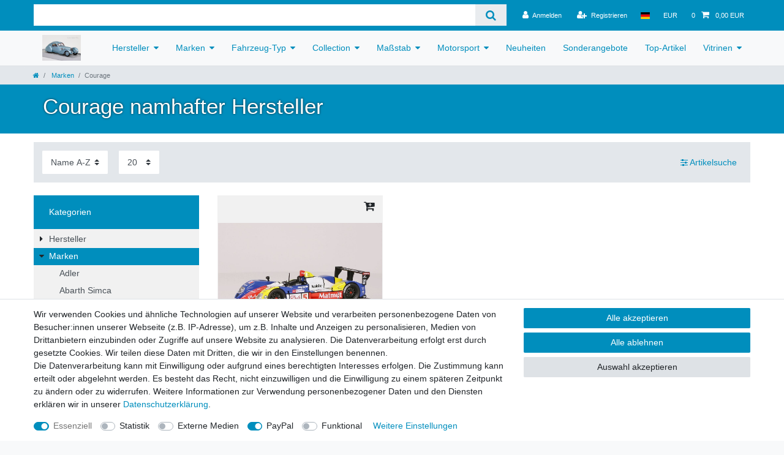

--- FILE ---
content_type: text/javascript; charset=utf-8
request_url: https://cdn02.plentymarkets.com/9891ii0uggla/plugin/8/ceres/js/dist/chunks/ceres-43.min.js?v=de36e18150c9259265bdf357576177d1451c5801
body_size: 942
content:
(window.webpackJsonp=window.webpackJsonp||[]).push([[43],{399:function(e,t,r){"use strict";r.r(t);var n=function(){var e=this,t=e.$createElement,r=e._self._c||t;return r("div",{staticClass:"selected-filters clearfix"},[e._l(e.tagList,(function(t){return r("span",{class:"text-appearance selected-filter filter-"+t.id+" "+e.marginClasses,style:e.marginInlineStyles,on:{click:function(r){return e.removeTag(t)}}},[r("i",{staticClass:"fa fa-times",attrs:{"aria-hidden":"true"}}),e._v(" "+e._s(t.name)+"\n    ")])})),e._v(" "),e.tagList.length>=2?r("span",{class:"bg-appearance selected-filter reset-all "+e.marginClasses,style:e.marginInlineStyles,on:{click:function(t){return e.resetAllTags()}}},[e._v("\n        "+e._s(e.$translate("Ceres::Template.itemFilterReset"))+"\n    ")]):e._e()],2)};n._withStripped=!0;r(28),r(7),r(5),r(52),r(17),r(53);var s=r(21);function a(e,t){var r=Object.keys(e);if(Object.getOwnPropertySymbols){var n=Object.getOwnPropertySymbols(e);t&&(n=n.filter((function(t){return Object.getOwnPropertyDescriptor(e,t).enumerable}))),r.push.apply(r,n)}return r}function i(e){for(var t=1;t<arguments.length;t++){var r=null!=arguments[t]?arguments[t]:{};t%2?a(Object(r),!0).forEach((function(t){l(e,t,r[t])})):Object.getOwnPropertyDescriptors?Object.defineProperties(e,Object.getOwnPropertyDescriptors(r)):a(Object(r)).forEach((function(t){Object.defineProperty(e,t,Object.getOwnPropertyDescriptor(r,t))}))}return e}function l(e,t,r){return t in e?Object.defineProperty(e,t,{value:r,enumerable:!0,configurable:!0,writable:!0}):e[t]=r,e}var c={props:{facetData:{type:Array,default:function(){return[]}},marginClasses:{type:String,default:null},marginInlineStyles:{type:String,default:null}},computed:Object(s.e)({tagList:function(e){return e.itemList.selectedFacets}}),created:function(){var e;null!==(e=this.$store.state.itemList.facets)&&void 0!==e&&e.length||this.$store.commit("addFacets",this.facetData)},methods:i(i({removeTag:function(e){this.selectFacet({facetValue:e}),this.loadItemList()},resetAllTags:function(){this.resetAllSelectedFacets(),this.loadItemList()}},Object(s.d)(["resetAllSelectedFacets"])),Object(s.b)(["selectFacet","loadItemList"]))},o=r(3),u=Object(o.a)(c,n,[],!1,null,null,null);u.options.__file="resources/js/src/app/components/itemList/filter/ItemFilterTagList.vue";t.default=u.exports}}]);
//# sourceMappingURL=ceres-43.min.js.map